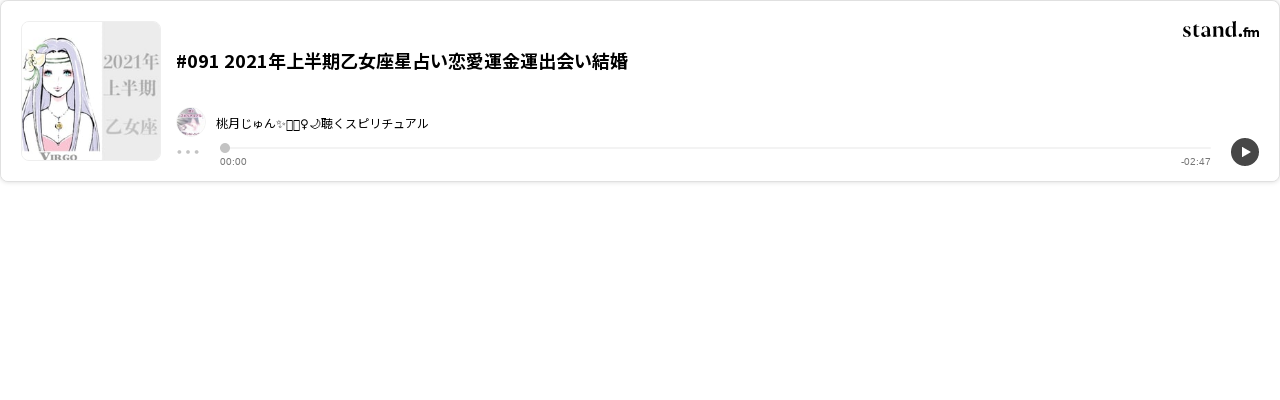

--- FILE ---
content_type: text/html; charset=utf-8
request_url: https://www.google.com/recaptcha/api2/aframe
body_size: 185
content:
<!DOCTYPE HTML><html><head><meta http-equiv="content-type" content="text/html; charset=UTF-8"></head><body><script nonce="D4L3g77UYYpkwTIp5xZZ4g">/** Anti-fraud and anti-abuse applications only. See google.com/recaptcha */ try{var clients={'sodar':'https://pagead2.googlesyndication.com/pagead/sodar?'};window.addEventListener("message",function(a){try{if(a.source===window.parent){var b=JSON.parse(a.data);var c=clients[b['id']];if(c){var d=document.createElement('img');d.src=c+b['params']+'&rc='+(localStorage.getItem("rc::a")?sessionStorage.getItem("rc::b"):"");window.document.body.appendChild(d);sessionStorage.setItem("rc::e",parseInt(sessionStorage.getItem("rc::e")||0)+1);localStorage.setItem("rc::h",'1769043041626');}}}catch(b){}});window.parent.postMessage("_grecaptcha_ready", "*");}catch(b){}</script></body></html>